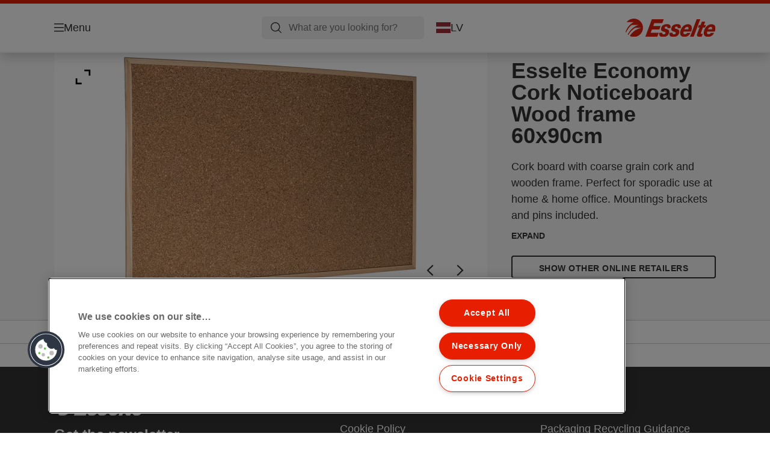

--- FILE ---
content_type: text/html; charset=utf-8
request_url: https://www.esselte.com/en-lv/products/presentation--organisation/conference-products-av/esselte-economy-cork-noticeboard-wood-frame-60x90cm/
body_size: 10411
content:


<!DOCTYPE html>

<html class="no-js" lang="en-lv">
<head>
  
<!-- OneTrust Cookies Consent Notice start for esselte.com -->
<script src="https://cdn.cookielaw.org/consent/dc2b386d-4706-49be-a6d3-cb5fa558b300/otSDKStub.js"  type="text/javascript" charset="UTF-8" data-domain-script="dc2b386d-4706-49be-a6d3-cb5fa558b300" ></script><script type="text/javascript">function OptanonWrapper() { }</script><!-- OneTrust Cookies Consent Notice end for esselte.com -->

<script type="text/javascript">

    function OptanonWrapper() {

        // Get initial OnetrustActiveGroups ids
        if (typeof OptanonWrapperCount == "undefined") {
            otGetInitialGrps();
        }

        //Delete cookies
        otDeleteCookie(otIniGrps);

        // Assign OnetrustActiveGroups to custom variable
        function otGetInitialGrps() {
            OptanonWrapperCount = '';
            otIniGrps = OnetrustActiveGroups;
        }

        function otDeleteCookie(iniOptGrpId) {
            var otDomainGrps = JSON.parse(JSON.stringify(Optanon.GetDomainData().Groups));
            var otDeletedGrpIds = otGetInactiveId(iniOptGrpId, OnetrustActiveGroups);
            if (otDeletedGrpIds.length != 0 && otDomainGrps.length != 0) {
                for (var i = 0; i < otDomainGrps.length; i++) {

                    if (otDomainGrps[i]['CustomGroupId'] != '' && otDeletedGrpIds.includes(otDomainGrps[i]['CustomGroupId'])) {
                        for (var j = 0; j < otDomainGrps[i]['Cookies'].length; j++) {
                            eraseCookie(otDomainGrps[i]['Cookies'][j]);
                            eraseGACookie(otDomainGrps[i]['Cookies'][j]);
                        }
                    }

                    //Check if Hostid matches
                    if (otDomainGrps[i]['Hosts'].length != 0) {
                        for (var j = 0; j < otDomainGrps[i]['Hosts'].length; j++) {
                            if (otDeletedGrpIds.includes(otDomainGrps[i]['Hosts'][j]['HostId']) && otDomainGrps[i]['Hosts'][j]['Cookies'].length != 0) {
                                for (var k = 0; k < otDomainGrps[i]['Hosts'][j]['Cookies'].length; k++) {
                                    eraseCookie(otDomainGrps[i]['Hosts'][j]['Cookies'][k]);
                                    eraseGACookie(otDomainGrps[i]['Cookies'][j]);
                                }
                            }
                        }
                    }

                }
            }
            otGetInitialGrps(); //Reassign new group ids
        }

        //Get inactive ids
        function otGetInactiveId(customIniId, otActiveGrp) {
            //Initial OnetrustActiveGroups
            customIniId = customIniId.split(",");
            customIniId = customIniId.filter(Boolean);

            //After action OnetrustActiveGroups
            otActiveGrp = otActiveGrp.split(",");
            otActiveGrp = otActiveGrp.filter(Boolean);

            var result = [];
            for (var i = 0; i < customIniId.length; i++) {
                if (otActiveGrp.indexOf(customIniId[i]) <= -1) {
                    result.push(customIniId[i]);
                }
            }
            return result;
        }

        //Delete cookie
        function eraseCookie(cookie) {
            const _str = `${cookie.Name}=; Domain=${cookie.Host}; Path=/; Expires=Thu, 01 Jan 1970 00:00:01 GMT;`;
            document.cookie = _str;
        }


        // Google Analytics Cookies
        function eraseGACookie(cookie) {
            if (!cookie.Name.startsWith("_ga")) return;
            const _cookies = document.cookie.split("; ");
            for (const _cookie of _cookies) {
                if (_cookie.startsWith("_ga")) {
                    const _cname = _cookie.slice(0, string.indexOf("="));
                    const _str = `${_cname}=; Domain=${cookie.Host}; Path=/; Expires=Thu, 01 Jan 1970 00:00:01 GMT;`;
                    document.cookie = _str;
                }
            }
        }

    }

</script>


<script type="text/plain" class="optanon-category-C0001">

    (function(w, d, s, l, i) {
        w[l] = w[l] || [];
        w[l].push({
        'gtm.start':
        new Date().getTime(),
        event: 'gtm.js'
        });
        var f = d.getElementsByTagName(s)[0],
        j = d.createElement(s),
        dl = l != 'dataLayer' ? '&l=' + l : '';
        j.async = true;
        j.src =
        '//www.googletagmanager.com/gtm.js?id=' + i + dl;
        f.parentNode.insertBefore(j, f);
    })(window, document, 'script', 'dataLayer', 'GTM-T78CSS');

</script>



<script type="text/plain" class="optanon-category-C0002">
    
</script>



<script type="text/plain" class="optanon-category-C0003">
    window.dataLayer = window.dataLayer || [];
    dataLayer.push({
        'event': 'analytics_consent_given',
        'analyticsCookies': 'true'
    });

</script>



<script type="text/plain" class="optanon-category-C0005">
   
</script>


<script type="text/plain" class="optanon-category-C0004">
    window.dataLayer = window.dataLayer || [];
    dataLayer.push({
    'event': 'marketing_consent_given',
    'marketingCookies': 'true'
    });
</script>
  <meta charset="UTF-8">
  <meta name="viewport" content="width=device-width" />
  <meta http-equiv="X-UA-Compatible" content="IE=edge" />
  <link rel="manifest" href="/assets/manifest/esselte/manifest.json">

  <link rel="preload" href="/assets/styles/DDF4C71F89A6CE2C3F9F219B9E1D6616__esselte.css" as="style">

    <title>Esselte Economy Cork Noticeboard Wood frame 60x90cm | ESSELTE</title>
    <meta name="description" content="Pin Board with coarse grained cork and wood frame | Colour: Nature Brown" />
    <link rel="Shortcut icon" href="/globalassets/global/favicons/esselte.ico" />
      <link rel="canonical" href="https://www.esselte.com/en-lv/products/presentation--organisation/conference-products-av/esselte-economy-cork-noticeboard-wood-frame-60x90cm/" />
    <meta http-equiv="Content-Language" content="en-lv" />
<link rel="alternate" hreflang="cs-cz" href="https://www.esselte.com/cs-cz/products/prezentace-a-organizace/prezentace/korková-tabule-economy/" /><link rel="alternate" hreflang="da-dk" href="https://www.esselte.com/da-dk/products/præsentation-og-organisering/konference-produkter-av/opslagstavle-i-kork-økonomi-med-træramme-60-x-90-cm/" /><link rel="alternate" hreflang="fi-fi" href="https://www.esselte.com/fi-fi/products/esitys--organisointi/esitystuotteet-av/korkkitaulu-economy-puukehyksillä-60-x-90-cm/" /><link rel="alternate" hreflang="no-no" href="https://www.esselte.com/no-no/products/presentasjon-og-organisering/konferanseprodukter-av/korktavle-økonomi--treramme--60x90-cm/" /><link rel="alternate" hreflang="sk-sk" href="https://www.esselte.com/sk-sk/products/prezentácie-a-organizácie/prezentácia/korková-tabuľa-economy2/" /><link rel="alternate" hreflang="sv-se" href="https://www.esselte.com/sv-se/products/presentation--arkivering/konferensprodukter-av/anslagstavla-kork-ekonomi-med-träram-60-x-90-cm/" /><meta property="og:title" content="Esselte Economy Cork Noticeboard Wood frame 60x90cm | ESSELTE" />
<meta property="og:type" content="website" />
<meta property="og:url" content="https://www.esselte.com//en-lv/products/presentation--organisation/conference-products-av/esselte-economy-cork-noticeboard-wood-frame-60x90cm/" />
<meta property="og:image" content="https://www.esselte.com/azure/catalogfiles/products/Desktop__E71659539FBEC2EAEC2A9B31D2C8EE1B__1200__630__es_500964-d7ec8fa6f382ba07e1b6848609c648d1.png" />
<meta property="og:description" content="Pin Board with coarse grained cork and wood frame | Colour: Nature Brown" />
<meta property="og:site_name" content="Esselte" />
<meta property="og:locale" content="en_LV" />
<meta property="og:locale:alternate" content="cs_CZ" />
<meta property="og:locale:alternate" content="da_DK" />
<meta property="og:locale:alternate" content="de_AT" />
<meta property="og:locale:alternate" content="de_CH" />
<meta property="og:locale:alternate" content="de_DE" />
<meta property="og:locale:alternate" content="el_GR" />
<meta property="og:locale:alternate" content="en_AX" />
<meta property="og:locale:alternate" content="en_GB" />
<meta property="og:locale:alternate" content="en_NU" />
<meta property="og:locale:alternate" content="es_ES" />
<meta property="og:locale:alternate" content="fi_FI" />
<meta property="og:locale:alternate" content="fr_BE" />
<meta property="og:locale:alternate" content="fr_FR" />
<meta property="og:locale:alternate" content="hu_HU" />
<meta property="og:locale:alternate" content="it_IT" />
<meta property="og:locale:alternate" content="ja_JP" />
<meta property="og:locale:alternate" content="nl_BE" />
<meta property="og:locale:alternate" content="nl_NL" />
<meta property="og:locale:alternate" content="no_NO" />
<meta property="og:locale:alternate" content="pl_PL" />
<meta property="og:locale:alternate" content="ro_RO" />
<meta property="og:locale:alternate" content="ru_RU" />
<meta property="og:locale:alternate" content="sk_SK" />
<meta property="og:locale:alternate" content="sv_SE" />
<meta property="og:locale:alternate" content="tr_TR" />
<meta property="og:locale:alternate" content="zh_CN" />
<meta property="og:locale:alternate" content="zh_HK" />
<meta name="twitter:card" content="summary" />
<meta name="twitter:title" content="Esselte Economy Cork Noticeboard Wood frame 60x90cm | ESSELTE" />
<meta name="twitter:description" content="Pin Board with coarse grained cork and wood frame | Colour: Nature Brown" />
<meta name="twitter:site" content="@accobrands" />
<meta name="twitter:image" content="https://www.esselte.com/azure/catalogfiles/products/Desktop__E71659539FBEC2EAEC2A9B31D2C8EE1B__1200__630__es_500964-d7ec8fa6f382ba07e1b6848609c648d1.png" />

  

  <script>
!function(T,l,y){var S=T.location,k="script",D="instrumentationKey",C="ingestionendpoint",I="disableExceptionTracking",E="ai.device.",b="toLowerCase",w="crossOrigin",N="POST",e="appInsightsSDK",t=y.name||"appInsights";(y.name||T[e])&&(T[e]=t);var n=T[t]||function(d){var g=!1,f=!1,m={initialize:!0,queue:[],sv:"5",version:2,config:d};function v(e,t){var n={},a="Browser";return n[E+"id"]=a[b](),n[E+"type"]=a,n["ai.operation.name"]=S&&S.pathname||"_unknown_",n["ai.internal.sdkVersion"]="javascript:snippet_"+(m.sv||m.version),{time:function(){var e=new Date;function t(e){var t=""+e;return 1===t.length&&(t="0"+t),t}return e.getUTCFullYear()+"-"+t(1+e.getUTCMonth())+"-"+t(e.getUTCDate())+"T"+t(e.getUTCHours())+":"+t(e.getUTCMinutes())+":"+t(e.getUTCSeconds())+"."+((e.getUTCMilliseconds()/1e3).toFixed(3)+"").slice(2,5)+"Z"}(),iKey:e,name:"Microsoft.ApplicationInsights."+e.replace(/-/g,"")+"."+t,sampleRate:100,tags:n,data:{baseData:{ver:2}}}}var h=d.url||y.src;if(h){function a(e){var t,n,a,i,r,o,s,c,u,p,l;g=!0,m.queue=[],f||(f=!0,t=h,s=function(){var e={},t=d.connectionString;if(t)for(var n=t.split(";"),a=0;a<n.length;a++){var i=n[a].split("=");2===i.length&&(e[i[0][b]()]=i[1])}if(!e[C]){var r=e.endpointsuffix,o=r?e.location:null;e[C]="https://"+(o?o+".":"")+"dc."+(r||"services.visualstudio.com")}return e}(),c=s[D]||d[D]||"",u=s[C],p=u?u+"/v2/track":d.endpointUrl,(l=[]).push((n="SDK LOAD Failure: Failed to load Application Insights SDK script (See stack for details)",a=t,i=p,(o=(r=v(c,"Exception")).data).baseType="ExceptionData",o.baseData.exceptions=[{typeName:"SDKLoadFailed",message:n.replace(/\./g,"-"),hasFullStack:!1,stack:n+"\nSnippet failed to load ["+a+"] -- Telemetry is disabled\nHelp Link: https://go.microsoft.com/fwlink/?linkid=2128109\nHost: "+(S&&S.pathname||"_unknown_")+"\nEndpoint: "+i,parsedStack:[]}],r)),l.push(function(e,t,n,a){var i=v(c,"Message"),r=i.data;r.baseType="MessageData";var o=r.baseData;return o.message='AI (Internal): 99 message:"'+("SDK LOAD Failure: Failed to load Application Insights SDK script (See stack for details) ("+n+")").replace(/\"/g,"")+'"',o.properties={endpoint:a},i}(0,0,t,p)),function(e,t){if(JSON){var n=T.fetch;if(n&&!y.useXhr)n(t,{method:N,body:JSON.stringify(e),mode:"cors"});else if(XMLHttpRequest){var a=new XMLHttpRequest;a.open(N,t),a.setRequestHeader("Content-type","application/json"),a.send(JSON.stringify(e))}}}(l,p))}function i(e,t){f||setTimeout(function(){!t&&m.core||a()},500)}var e=function(){var n=l.createElement(k);n.src=h;var e=y[w];return!e&&""!==e||"undefined"==n[w]||(n[w]=e),n.onload=i,n.onerror=a,n.onreadystatechange=function(e,t){"loaded"!==n.readyState&&"complete"!==n.readyState||i(0,t)},n}();y.ld<0?l.getElementsByTagName("head")[0].appendChild(e):setTimeout(function(){l.getElementsByTagName(k)[0].parentNode.appendChild(e)},y.ld||0)}try{m.cookie=l.cookie}catch(p){}function t(e){for(;e.length;)!function(t){m[t]=function(){var e=arguments;g||m.queue.push(function(){m[t].apply(m,e)})}}(e.pop())}var n="track",r="TrackPage",o="TrackEvent";t([n+"Event",n+"PageView",n+"Exception",n+"Trace",n+"DependencyData",n+"Metric",n+"PageViewPerformance","start"+r,"stop"+r,"start"+o,"stop"+o,"addTelemetryInitializer","setAuthenticatedUserContext","clearAuthenticatedUserContext","flush"]),m.SeverityLevel={Verbose:0,Information:1,Warning:2,Error:3,Critical:4};var s=(d.extensionConfig||{}).ApplicationInsightsAnalytics||{};if(!0!==d[I]&&!0!==s[I]){var c="onerror";t(["_"+c]);var u=T[c];T[c]=function(e,t,n,a,i){var r=u&&u(e,t,n,a,i);return!0!==r&&m["_"+c]({message:e,url:t,lineNumber:n,columnNumber:a,error:i}),r},d.autoExceptionInstrumented=!0}return m}(y.cfg);function a(){y.onInit&&y.onInit(n)}(T[t]=n).queue&&0===n.queue.length?(n.queue.push(a),n.trackPageView({})):a()}(window,document,{src: "https://js.monitor.azure.com/scripts/b/ai.2.gbl.min.js", crossOrigin: "anonymous", cfg: {instrumentationKey: '3af47a79-f812-4f1b-aac9-f571b6354b08', disableCookiesUsage: false }});
</script>


  
    <script src="/assets/scripts/lazyload.js" type="text/javascript" async defer></script>

  <link rel="stylesheet" type="text/css" href="/assets/styles/bootstrap.css" media="all" />
  <link rel="stylesheet" type="text/css" href="/assets/styles/DDF4C71F89A6CE2C3F9F219B9E1D6616__esselte.css" media="all" />
  <link rel="stylesheet" type="text/css" href="/assets/styles/print.css" media="print" />
  

  

  
  
  <link rel="dns-prefetch" href="">
  <script type='text/javascript' src='/epiRecommendations/ClientResources/ViewMode/epiRecommendations.min.js'></script>
                <script type='text/javascript'>
                    var epiRecommendations = epiRecommendations({"endPointUrl":"/episerverapi/commercetracking/track","preferredCulture":"en-LV"});
                </script>
</head>
<body class="tundra2 skin-esselte en-lv borderedHeader">
    
  <noscript>
    <iframe src="//www.googletagmanager.com/ns.html?id=GTM-T78CSS"
            height="0" width="0" style="display: none; visibility: hidden"></iframe>
  </noscript>

    

  

<header class="abc-header abc-layout">
    <div class="container">
        <div class="row">
            <div class="col">
                <div class="abc-navbar">

                    <div class="abc-navbar__group1">
                        <div class="abc-navbar__menuTrigger">
                            <button data-popup-trigger="menuPopup">Menu</button>
                        </div>

                        <div class="abc-skipnav">
                            <a href="#main-content" class="skip-links">Skip to main content</a>
                        </div>

                        <div class="abc-navbar__quickAccess">
                        </div>
                    </div>

                    <div class="abc-navbar__group2">
                        <div class="abc-navbar__search ">
                            <div class="abc-input abc-navbar__searchInput"
                                 data-popup-trigger="searchPupup"
                                 data-translations="{&amp;quot;pressresultslabel&amp;quot;:&amp;quot;Press Releases&amp;quot;,&amp;quot;productresultstablabel&amp;quot;:&amp;quot;Products&amp;quot;,&amp;quot;showallresultslabel&amp;quot;:&amp;quot;Show all results&amp;quot;,&amp;quot;searchresultforlabel&amp;quot;:&amp;quot;Show results for&amp;quot;,&amp;quot;contentandblogslabel&amp;quot;:&amp;quot;Content&amp;quot;,&amp;quot;noresultsquerylabel&amp;quot;:&amp;quot;Sorry, we couldn\u0027t find any results for your search. Please check for any typos or spelling errors, or try a different search term.&amp;quot;,&amp;quot;clearsearchlabel&amp;quot;:&amp;quot;[missing translations for /Search/ClearSearch in en-LV]&amp;quot;,&amp;quot;closelabel&amp;quot;:&amp;quot;Close&amp;quot;}"
                                 data-api="{&amp;quot;products&amp;quot;:&amp;quot;/en-lv/search/getflyoutproducts&amp;quot;,&amp;quot;content&amp;quot;:&amp;quot;/en-lv/search/getflyoutcontent&amp;quot;}">
                                <label class="abc-hidden" for="abc-navbar__searchInput">Search</label>
                                <input 
                                    id="abc-navbar__searchInput" 
                                    type="text" 
                                    aria-label="What are you looking for?" 
                                    placeholder="What are you looking for?" 
                                />
                            </div>
                            <div class="abc-searchClear"></div>
                            <div class="abc-searchLayer"></div>
                        </div>
                        <div class="abc-navbar__tools">
                            <button class="abc-cartTrigger"
                                    data-popup-trigger="cartPopup"
                                    data-emptylabel='[missing translations for /Ecommerce/ShoppingCartTitle in en-LV]. [missing translations for /D2C/EmptyCart in en-LV]'
                                    data-containslabel='[missing translations for /D2C/CartContainsLabel in en-LV]'
                                    data-containssinglelabel='[missing translations for /D2C/CartContainsSingleLabel in en-LV]'>
                                <span class="abc-buttonLabel">[missing translations for /D2C/CartIconLabel in en-LV]</span>
                                <span class="abc-badge"></span>
                            </button>
                            <button class="abc-langTrigger abc-popupTrigger" data-popup-trigger="countrySelectorPopup">
                                    <span class="abc-flag"><img src="/assets/img-abc/flags/en-lv.svg" alt="LV" /></span>
                                <span class="abc-buttonLabel">LV</span>
                            </button>
                        </div>
                    </div>
                    <div class="abc-navbar__group3">
                        <div class="abc-navbar__brand">
                                <a href="/en-lv/">
                                    <img src="/assets/img-abc/esselte-logo.svg" alt="esselte" />
                                </a>
                        </div>
                    </div>
                </div>
            </div>
        </div>
    </div>
</header>
  
<div class="abc-navigationLayer abc-layout">
    <div class="abc-navigationLayer__wrapper">
        <div class="container">
          <div class="row">
                <div class="col-12 col-md-6">
                    <nav class="abc-mainMenu">
                        <div class="abc-mainMenu__level1">

                                <div class="abc-mainMenu__element">
                                        <button class="abc-mainMenu__Link abc-mainMenu__ExtendedLink t1">
                                            <span class="abc-mainMenu__LinkTitle">Products</span>
                                        </button>

                                        <div class="abc-mainMenu__submenu">
                                            <button class="abc-mainMenu__backButton">Back</button>
                                            <div class="abc-mainMenu__headLink">
                                                    <span>Products</span>
                                            </div>
                                                <div class="abc-mainMenu__element">
                                                    <button class="abc-mainMenu__Link">Archiwizacja dokumentów</button>
                                                    <div class="abc-mainMenu__submenu">
                                                        <button class="abc-mainMenu__backButton">Back</button>
                                                        <div class="abc-mainMenu__headLink">
                                                                <span>Archiwizacja dokumentów</span>
                                                        </div>
                                                            <div class="abc-mainMenu__element">
                                                                <a class="abc-mainMenu__Link" href="/en-lv/products/filing--archiving/lever-arch-files/">Lever Arch Files</a>
                                                            </div>
                                                            <div class="abc-mainMenu__element">
                                                                <a class="abc-mainMenu__Link" href="/en-lv/products/filing--archiving/presentation-binders/">Presentation Binders</a>
                                                            </div>
                                                            <div class="abc-mainMenu__element">
                                                                <a class="abc-mainMenu__Link" href="/en-lv/products/filing--archiving/ringbinders/">Ringbinders</a>
                                                            </div>
                                                            <div class="abc-mainMenu__element">
                                                                <a class="abc-mainMenu__Link" href="/en-lv/products/filing--archiving/spine-labels-and-accessories/">Spine Labels and Accessories</a>
                                                            </div>
                                                            <div class="abc-mainMenu__element">
                                                                <a class="abc-mainMenu__Link" href="/en-lv/products/filing--archiving/indices--dividers/">Indices &amp; Dividers</a>
                                                            </div>
                                                            <div class="abc-mainMenu__element">
                                                                <a class="abc-mainMenu__Link" href="/en-lv/products/filing--archiving/pockets--folders/">Pockets &amp; Folders</a>
                                                            </div>
                                                            <div class="abc-mainMenu__element">
                                                                <a class="abc-mainMenu__Link" href="/en-lv/products/filing--archiving/suspension-filing/">Suspension filing</a>
                                                            </div>
                                                    </div>
                                                </div>
                                                <div class="abc-mainMenu__element">
                                                    <button class="abc-mainMenu__Link">Presentation &amp; Organisation</button>
                                                    <div class="abc-mainMenu__submenu">
                                                        <button class="abc-mainMenu__backButton">Back</button>
                                                        <div class="abc-mainMenu__headLink">
                                                                <span>Presentation &amp; Organisation</span>
                                                        </div>
                                                            <div class="abc-mainMenu__element">
                                                                <a class="abc-mainMenu__Link" href="/en-lv/products/presentation--organisation/flatfiles-and-other-folders/">Flatfiles and other folders</a>
                                                            </div>
                                                            <div class="abc-mainMenu__element">
                                                                <a class="abc-mainMenu__Link" href="/en-lv/products/presentation--organisation/display-books/">Display Books</a>
                                                            </div>
                                                            <div class="abc-mainMenu__element">
                                                                <a class="abc-mainMenu__Link" href="/en-lv/products/presentation--organisation/divider--signature-books/">Divider &amp; Signature Books</a>
                                                            </div>
                                                            <div class="abc-mainMenu__element">
                                                                <a class="abc-mainMenu__Link" href="/en-lv/products/presentation--organisation/expanding-files--boxes/">Expanding Files &amp; Boxes</a>
                                                            </div>
                                                            <div class="abc-mainMenu__element">
                                                                <a class="abc-mainMenu__Link" href="/en-lv/products/presentation--organisation/clipboards/">Clipboards</a>
                                                            </div>
                                                            <div class="abc-mainMenu__element">
                                                                <a class="abc-mainMenu__Link" href="/en-lv/products/presentation--organisation/conference-products-av/">Conference Products (AV)</a>
                                                            </div>
                                                    </div>
                                                </div>
                                                <div class="abc-mainMenu__element">
                                                    <button class="abc-mainMenu__Link">Design Ranges</button>
                                                    <div class="abc-mainMenu__submenu">
                                                        <button class="abc-mainMenu__backButton">Back</button>
                                                        <div class="abc-mainMenu__headLink">
                                                                <span>Design Ranges</span>
                                                        </div>
                                                            <div class="abc-mainMenu__element">
                                                                <a class="abc-mainMenu__Link" href="/en-lv/products/design-ranges/vivida/">VIVIDA</a>
                                                            </div>
                                                            <div class="abc-mainMenu__element">
                                                                <a class="abc-mainMenu__Link" href="/en-lv/products/design-ranges/colourbreeze/">Colour&#x27;Breeze</a>
                                                            </div>
                                                    </div>
                                                </div>
                                                <div class="abc-mainMenu__element">
                                                    <button class="abc-mainMenu__Link">Archive boxes &amp; Storing</button>
                                                    <div class="abc-mainMenu__submenu">
                                                        <button class="abc-mainMenu__backButton">Back</button>
                                                        <div class="abc-mainMenu__headLink">
                                                                <span>Archive boxes &amp; Storing</span>
                                                        </div>
                                                            <div class="abc-mainMenu__element">
                                                                <a class="abc-mainMenu__Link" href="/en-lv/products/archive-boxes--storing/archive-storage-boxes/">Archive Storage Boxes</a>
                                                            </div>
                                                            <div class="abc-mainMenu__element">
                                                                <a class="abc-mainMenu__Link" href="/en-lv/products/archive-boxes--storing/archive--transport-containers/">Archive &amp; Transport Containers</a>
                                                            </div>
                                                            <div class="abc-mainMenu__element">
                                                                <a class="abc-mainMenu__Link" href="/en-lv/products/archive-boxes--storing/archive-magazine-files/">Archive Magazine Files</a>
                                                            </div>
                                                            <div class="abc-mainMenu__element">
                                                                <a class="abc-mainMenu__Link" href="/en-lv/products/archive-boxes--storing/archive-storage-boxes-f--suspension-file/">Archive Storage Boxes f. Suspension file</a>
                                                            </div>
                                                    </div>
                                                </div>
                                                <div class="abc-mainMenu__element">
                                                    <button class="abc-mainMenu__Link">Desktop Organisation</button>
                                                    <div class="abc-mainMenu__submenu">
                                                        <button class="abc-mainMenu__backButton">Back</button>
                                                        <div class="abc-mainMenu__headLink">
                                                                <span>Desktop Organisation</span>
                                                        </div>
                                                            <div class="abc-mainMenu__element">
                                                                <a class="abc-mainMenu__Link" href="/en-lv/products/desktop-organisation/letter-trays/">Letter Trays</a>
                                                            </div>
                                                            <div class="abc-mainMenu__element">
                                                                <a class="abc-mainMenu__Link" href="/en-lv/products/desktop-organisation/magazine-files/">Magazine Files</a>
                                                            </div>
                                                            <div class="abc-mainMenu__element">
                                                                <a class="abc-mainMenu__Link" href="/en-lv/products/desktop-organisation/drawer-cabinets/">Drawer Cabinets</a>
                                                            </div>
                                                            <div class="abc-mainMenu__element">
                                                                <a class="abc-mainMenu__Link" href="/en-lv/products/desktop-organisation/desk-organising-units/">Desk Organising Units</a>
                                                            </div>
                                                            <div class="abc-mainMenu__element">
                                                                <a class="abc-mainMenu__Link" href="/en-lv/products/desktop-organisation/waste-bins/">Waste Bins</a>
                                                            </div>
                                                            <div class="abc-mainMenu__element">
                                                                <a class="abc-mainMenu__Link" href="/en-lv/products/desktop-organisation/further-desktop-products/">Further Desktop products</a>
                                                            </div>
                                                            <div class="abc-mainMenu__element">
                                                                <a class="abc-mainMenu__Link" href="/en-lv/products/desktop-organisation/desk-mats/">Desk Mats</a>
                                                            </div>
                                                    </div>
                                                </div>
                                                <div class="abc-mainMenu__element">
                                                    <button class="abc-mainMenu__Link">Others</button>
                                                    <div class="abc-mainMenu__submenu">
                                                        <button class="abc-mainMenu__backButton">Back</button>
                                                        <div class="abc-mainMenu__headLink">
                                                                <span>Others</span>
                                                        </div>
                                                            <div class="abc-mainMenu__element">
                                                                <a class="abc-mainMenu__Link" href="/en-lv/products/others/scissors/">Scissors</a>
                                                            </div>
                                                            <div class="abc-mainMenu__element">
                                                                <a class="abc-mainMenu__Link" href="/en-lv/products/others/general-office-articles/">General Office Articles</a>
                                                            </div>
                                                            <div class="abc-mainMenu__element">
                                                                <a class="abc-mainMenu__Link" href="/en-lv/products/others/xyron-creative--pro/">Xyron Creative &amp; Pro</a>
                                                            </div>
                                                            <div class="abc-mainMenu__element">
                                                                <a class="abc-mainMenu__Link">&#x41A;&#x43E;&#x43C;&#x43F;&#x44C;&#x44E;&#x442;&#x435;&#x440;&#x43D;&#x44B;&#x435; &#x430;&#x43A;&#x441;&#x435;&#x441;&#x441;&#x443;&#x430;&#x440;&#x44B;</a>
                                                            </div>
                                                    </div>
                                                </div>
                                        </div>

                                </div>
                                <div class="abc-mainMenu__element">
                                        <button class="abc-mainMenu__Link abc-mainMenu__ExtendedLink t1">
                                            <span class="abc-mainMenu__LinkTitle">Promotions</span>
                                        </button>

                                        <div class="abc-mainMenu__submenu">
                                            <button class="abc-mainMenu__backButton">Back</button>
                                            <div class="abc-mainMenu__headLink">
                                                <a href="/en-lv/promotions/">Promotions</a>
                                            </div>

                                                <div class="abc-mainMenu__element">
                                                        <div class="abc-mainMenu__element">
                                                            <a class="abc-mainMenu__Link" href="/en-lv/promotions/quality/">
                                                                Quality
                                                            </a>
                                                        </div>


                                                </div>

                                        </div>

                                </div>
                                <div class="abc-mainMenu__element">
                                        <a class="abc-mainMenu__Link" href="/en-lv/easyprint/">
                                            <span class="abc-mainMenu__LinkTitle">EasyPrint</span>
                                        </a>


                                </div>
                        </div>
                    </nav>
                </div>
                
<div class="col-12 col-md-6">
  <div class="abc-navigationLayer__promo">
    <div class="abc-banner " style="background-image: url('/siteassets/about-esselte/Medium__3015DECB187E41C52D2FFEFEE050DFB4__es_626279_m1_450x295.png')">
      <section class="abc-banner__content">
        <div class="abc-banner__header">
          <h1>Esselte Colour&#x27;Breeze</h1>
        </div>
        <div class="abc-banner__description">
          <p></p>
        </div>
          <div class="abc-banner__links">
            <a class="abc-button abc-button--light" href="/en-lv/products/design-ranges/colourbreeze/">Discover the range</a>
          </div>
      </section>
    </div>
  </div>
</div>


                    <div class="col-12">
                        <ul class="abc-menuFooter">
                                <li>
                                    <a href="/en-lv/services/about-esselte/">About Esselte</a>
                                </li>
                                <li>
                                    <a href="/en-lv/content/global-account/global-account-abc/">My Account</a>
                                </li>
                                <li>
                                    <a href="/en-lv/services/customer-support/">Customer Support</a>
                                </li>
                        </ul>
                    </div>
            </div>
        </div>
    </div>
    <button class="abc-closeButton" aria-label='Close'></button>
</div>

  

<div class="abc-popup abc-popup--small" data-popup-target="countrySelectorPopup">
    <div class="abc-countrySelector">
        <div class="abc-popup__header">
            <button class="abc-closeButton" aria-label='Close'></button>
        </div>
        <div class="abc-popup__content">
            <section class="abc-langLayer abc-layout">
                <div class="container">
                    <div class="row">
                        <div class="col-12">
                            <section>
                                <h1 class="abc-h5">
                                    Your current selection
                                </h1>
                                <div class="abc-panel">
                                        <div class="abc-flag">
                                            <img src="/assets/img-abc/flags/en-lv.svg" alt="Latvia" />
                                        </div>
                                    <div>
                                        Latvia
                                    </div>
                                </div>
                                    <a class="abc-button abc-button--primary abc-button--fluid abc-button--centered" href="/en-lv/change-country/">
                                        Change country
                                    </a>
                            </section>
                        </div>
                    </div>
                </div>
            </section>
        </div>
    </div>
</div>






  

  

  <div class="main-content" id="main-content">
    


<div class="abc-productPage" data-product-sku="500964">

    


    <section class="abc-productPage__header abc-layout">
        <div class="container">
            <div class="row">

                <div class="col-xl-8">

                    <div class="abc-productPage__mobileSection">
                        <h1 class="abc-productPage__title">Esselte Economy Cork Noticeboard Wood frame 60x90cm</h1>
                    </div>

                    <div class="abc-productPage__gallery" data-dictionary="{&amp;quot;OpenPopup&amp;quot;:&amp;quot;View&amp;quot;,&amp;quot;ViewVideo&amp;quot;:&amp;quot;[missing translations for /Video/ViewLabel in en-LV]&amp;quot;,&amp;quot;ShowLabel&amp;quot;:&amp;quot;Read more&amp;quot;,&amp;quot;HideLabel&amp;quot;:&amp;quot;Close&amp;quot;,&amp;quot;CloseLabel&amp;quot;:&amp;quot;Close&amp;quot;,&amp;quot;RelatedButton&amp;quot;:&amp;quot;View product&amp;quot;,&amp;quot;Accessories&amp;quot;:&amp;quot;Accessories&amp;quot;,&amp;quot;WhereToBuyButtonLabel&amp;quot;:&amp;quot;Where to buy&amp;quot;,&amp;quot;NextLabel&amp;quot;:&amp;quot;Next&amp;quot;,&amp;quot;PrevLabel&amp;quot;:&amp;quot;Previous&amp;quot;,&amp;quot;ViewMoreLabel&amp;quot;:&amp;quot;More&amp;quot;,&amp;quot;WhereToBuyLabel&amp;quot;:&amp;quot;Where to buy&amp;quot;,&amp;quot;ExpandLabel&amp;quot;:&amp;quot;Expand&amp;quot;,&amp;quot;CollapseLabel&amp;quot;:&amp;quot;Collapse&amp;quot;}" data-gallery="{&amp;quot;MainImage&amp;quot;:{&amp;quot;Alt&amp;quot;:&amp;quot;Esselte Economy Cork Noticeboard Wood frame 60x90cm&amp;quot;,&amp;quot;Src&amp;quot;:[{&amp;quot;Size&amp;quot;:&amp;quot;Large&amp;quot;,&amp;quot;Url&amp;quot;:&amp;quot;/azure/catalogfiles/products/Desktop__E71659539FBEC2EAEC2A9B31D2C8EE1B__1760__es_500964-d7ec8fa6f382ba07e1b6848609c648d1.png&amp;quot;},{&amp;quot;Size&amp;quot;:&amp;quot;Small&amp;quot;,&amp;quot;Url&amp;quot;:&amp;quot;/azure/catalogfiles/products/Desktop__E71659539FBEC2EAEC2A9B31D2C8EE1B__500__es_500964-d7ec8fa6f382ba07e1b6848609c648d1.png&amp;quot;},{&amp;quot;Size&amp;quot;:&amp;quot;Thumbnail&amp;quot;,&amp;quot;Url&amp;quot;:&amp;quot;/azure/catalogfiles/products/Desktop__E71659539FBEC2EAEC2A9B31D2C8EE1B__206__206__es_500964-d7ec8fa6f382ba07e1b6848609c648d1.png&amp;quot;}]},&amp;quot;ExerciseImages&amp;quot;:[{&amp;quot;Alt&amp;quot;:&amp;quot;Esselte Economy Cork Noticeboard Wood frame 60x90cm&amp;quot;,&amp;quot;Src&amp;quot;:[{&amp;quot;Size&amp;quot;:&amp;quot;Large&amp;quot;,&amp;quot;Url&amp;quot;:&amp;quot;/azure/catalogfiles/products/Desktop__E71659539FBEC2EAEC2A9B31D2C8EE1B__1760__es_500964_v1-5bf3acd00e07bcf89f717a5d41af43a7.png&amp;quot;},{&amp;quot;Size&amp;quot;:&amp;quot;Small&amp;quot;,&amp;quot;Url&amp;quot;:&amp;quot;/azure/catalogfiles/products/Desktop__E71659539FBEC2EAEC2A9B31D2C8EE1B__500__es_500964_v1-5bf3acd00e07bcf89f717a5d41af43a7.png&amp;quot;},{&amp;quot;Size&amp;quot;:&amp;quot;Thumbnail&amp;quot;,&amp;quot;Url&amp;quot;:&amp;quot;/azure/catalogfiles/products/Desktop__E71659539FBEC2EAEC2A9B31D2C8EE1B__206__206__es_500964_v1-5bf3acd00e07bcf89f717a5d41af43a7.png&amp;quot;}]}],&amp;quot;ExtendedImages&amp;quot;:[],&amp;quot;Videos&amp;quot;:[]}"></div>
                        
                </div>

                <div class="col-xl-4">
                    

                    <div class="abc-productPage__section">

                        <h1 class="abc-productPage__title">Esselte Economy Cork Noticeboard Wood frame 60x90cm</h1>


                        <div class="abc-limitedContent" data-dictionary="{&amp;quot;OpenPopup&amp;quot;:&amp;quot;View&amp;quot;,&amp;quot;ViewVideo&amp;quot;:&amp;quot;[missing translations for /Video/ViewLabel in en-LV]&amp;quot;,&amp;quot;ShowLabel&amp;quot;:&amp;quot;Read more&amp;quot;,&amp;quot;HideLabel&amp;quot;:&amp;quot;Close&amp;quot;,&amp;quot;CloseLabel&amp;quot;:&amp;quot;Close&amp;quot;,&amp;quot;RelatedButton&amp;quot;:&amp;quot;View product&amp;quot;,&amp;quot;Accessories&amp;quot;:&amp;quot;Accessories&amp;quot;,&amp;quot;WhereToBuyButtonLabel&amp;quot;:&amp;quot;Where to buy&amp;quot;,&amp;quot;NextLabel&amp;quot;:&amp;quot;Next&amp;quot;,&amp;quot;PrevLabel&amp;quot;:&amp;quot;Previous&amp;quot;,&amp;quot;ViewMoreLabel&amp;quot;:&amp;quot;More&amp;quot;,&amp;quot;WhereToBuyLabel&amp;quot;:&amp;quot;Where to buy&amp;quot;,&amp;quot;ExpandLabel&amp;quot;:&amp;quot;Expand&amp;quot;,&amp;quot;CollapseLabel&amp;quot;:&amp;quot;Collapse&amp;quot;}" data-lines="4">
                            Cork board with coarse grain cork and wooden frame. Perfect for sporadic use at home & home office. Mountings brackets and pins included.
                        </div>

                    </div>







                        <div class="abc-productPage__section">
                            <div class="top-sellers-container">

                                <div class="abc-buttonGroup">
                                <button class="abc-button abc-button--dark-outline abc-button--fluidMobile abc-button--centered abc-button--commerceConnector" data-cc="{&amp;quot;barcode&amp;quot;:&amp;quot;7312705009640&amp;quot;,&amp;quot;variationName&amp;quot;:&amp;quot;Esselte Economy Cork Noticeboard Wood frame 60x90cm&amp;quot;,&amp;quot;variationImageUrl&amp;quot;:&amp;quot;/azure/catalogfiles/products/Desktop__E71659539FBEC2EAEC2A9B31D2C8EE1B__190__190__es_500964-d7ec8fa6f382ba07e1b6848609c648d1.png&amp;quot;,&amp;quot;variationAltText&amp;quot;:&amp;quot;Esselte Economy Cork Noticeboard Wood frame 60x90cm&amp;quot;}" data-amazonAffiliatePolicy="{&amp;quot;AffiliatePolicyKey&amp;quot;:&amp;quot;amazon&amp;quot;,&amp;quot;AffiliatePolicyText&amp;quot;:&amp;quot;Affiliate Notice: We are an Amazon Associate and earn on qualifying purchases.&amp;quot;,&amp;quot;AffiliatePolicyBubbleLabel&amp;quot;:&amp;quot;We are an Amazon Associate and earn on qualifying purchases.&amp;quot;,&amp;quot;AffiliatePolicyBubbleText&amp;quot;:&amp;quot;Affiliate Notice: We are an Amazon Associate and earn on qualifying purchases.&amp;quot;,&amp;quot;CloseLabel&amp;quot;:&amp;quot;Close&amp;quot;,&amp;quot;OpenLabel&amp;quot;:&amp;quot;Open&amp;quot;,&amp;quot;AffiliatePolicyType&amp;quot;:0,&amp;quot;ShouldRender&amp;quot;:true}">
                                    Show other online retailers
                                </button>
                                </div>

                            </div>
                        </div>


                </div>
            </div>
        </div>
    </section>

    <section class="abc-collapsibleSection">
        <div class="abc-collapsibleSection__header">
            <div class="container">
                <div class="row">
                    <div class="col">
                        <button class="abc-collapsibleSection__trigger">
                            Specifications & Features
                        </button>
                    </div>
                </div>
            </div>
        </div>
        <div class="abc-collapsibleSection__content abc-hidden">  
            
            


<section class="abc-productPage__specAndFeat abc-layout">
    <div class="container">
        <div class="abc-limitedContent abc-limitedContent--buttonCentered" data-dictionary="{&amp;quot;ExpandLabel&amp;quot;:&amp;quot;Expand&amp;quot;,&amp;quot;CollapseLabel&amp;quot;:&amp;quot;Collapse&amp;quot;}" data-lines="15">

            <div class="row">

                <div class="col-xl-5 order-xl-1">
                        <h2>Features</h2>
                        <ul class="abc-productPage__features abc-list">
                                <li>Wooden frame, stitched corners</li>
                                <li>Perfect for use at home &amp; home office</li>
                                <li>6 pins and mounting brackets included</li>
                        </ul>
                </div>

                <div class="col-xl-7 mt-5 mt-xl-0">

                    <h2>Specifications</h2>

                    <div class="abc-table abc-table--noLastLine abc-productPage__specifications">
                        <div class="abc-table__row abc-hidden">
                            <div class="abc-table__label">MPC ID</div>
                            <div class="abc-table__content">4065</div>
                        </div>

                        <div class="abc-table__row abc-hidden">
                            <div class="abc-table__label">EAN</div>
                            <div class="abc-table__content">7312705009640</div>
                        </div>

                        <div class="abc-table__row">
                            <div class="abc-table__label">Code </div>
                            <div class="abc-table__content">500964</div>
                        </div>

                            <div class="abc-table__row">
                                <div class="abc-table__label">Colour </div>
                                <div class="abc-table__content">Nature Brown</div>
                            </div>


                            <div class="abc-table__row">
                                <div class="abc-table__label">Dimensions (W x H x D mm)  </div>
                                <div class="abc-table__content">595 x 15 x 895</div>
                            </div>



                            <div class="abc-table__row">
                                <div class="abc-table__label">Weight  </div>
                                <div class="abc-table__content">0.86</div>
                            </div>
                    </div>

                </div>

            </div>
        </div>
    </div>
</section>

            


        </div>
    </section>


    



            <section class="abc-collapsibleSection">
                <div class="abc-collapsibleSection__header">
                    <div class="container">
                        <div class="row">
                            <div class="col">
                                <button class="abc-collapsibleSection__trigger">
                                    Accessories & Recommendations

                                </button>
                            </div>
                        </div>
                    </div>
                </div>
                <div class="abc-collapsibleSection__content abc-hidden">  
                    

                    


<section class="abc-productListing abc-productListing--bgDark abc-layout"
         data-dictionary="{&amp;quot;RelatedButton&amp;quot;:&amp;quot;View product&amp;quot;,&amp;quot;NextLabel&amp;quot;:&amp;quot;Next&amp;quot;,&amp;quot;PrevLabel&amp;quot;:&amp;quot;Previous&amp;quot;,&amp;quot;WhereToBuyLabel&amp;quot;:&amp;quot;Where to buy&amp;quot;}"
         data-title='You may also like the following products:'
         data-carousel="true"
         data-commerceconnector="True"
         data-products="[{&amp;quot;Image&amp;quot;:&amp;quot;/azure/catalogfiles/products/Desktop__3BAD79D58C503E6EB05147DB3DF58B27__300__300__es_500971_v1-83df22e44d0020516fb9699e495e7ea2.png&amp;quot;,&amp;quot;Alt&amp;quot;:&amp;quot;Esselte Standard Cork Noticeboard Wood frame 90x60cm&amp;quot;,&amp;quot;ProductName&amp;quot;:&amp;quot;Esselte Standard Cork Noticeboard Wood frame 90x60cm&amp;quot;,&amp;quot;ProductUrl&amp;quot;:&amp;quot;/en-lv/products/presentation--organisation/conference-products-av/esselte-standard-cork-noticeboard-wood-frame-90x60cm/&amp;quot;,&amp;quot;ItemNumber&amp;quot;:&amp;quot;500971&amp;quot;,&amp;quot;Barcode&amp;quot;:&amp;quot;7312705009718&amp;quot;}]"
         data-amazonAffiliatePolicy="{&amp;quot;AffiliatePolicyKey&amp;quot;:&amp;quot;amazon&amp;quot;,&amp;quot;AffiliatePolicyText&amp;quot;:&amp;quot;Affiliate Notice: We are an Amazon Associate and earn on qualifying purchases.&amp;quot;,&amp;quot;AffiliatePolicyBubbleLabel&amp;quot;:&amp;quot;We are an Amazon Associate and earn on qualifying purchases.&amp;quot;,&amp;quot;AffiliatePolicyBubbleText&amp;quot;:&amp;quot;Affiliate Notice: We are an Amazon Associate and earn on qualifying purchases.&amp;quot;,&amp;quot;CloseLabel&amp;quot;:&amp;quot;Close&amp;quot;,&amp;quot;OpenLabel&amp;quot;:&amp;quot;Open&amp;quot;,&amp;quot;AffiliatePolicyType&amp;quot;:0,&amp;quot;ShouldRender&amp;quot;:true}">
</section>

                </div>
            </section>

    

      
    


    




</div>






    



<footer class="abc-footer abc-layout">
    <div class="container">
        <div class="row">
            <div class="col-12 col-lg-4">
                <div class="row">
                    <div class="col-12 col-sm-6 col-lg-12">

                            <div class="abc-footer__brand abc-divider">
                                <img src="/assets/img-abc/esselte-logo-white.svg" alt="Esselte logo" width="200">
                            </div>


                    </div>
                    <div class="col-12 col-sm-6 col-lg-12">
                            <div class="abc-footer__newsletter abc-divider">
                                <section>
                                        <h1 role="heading" class="abc-h3 text-uppercase">Get the newsletter</h1>

                                        <p>Register to receive our news and promotions direct to your inbox.</p>

                                    <p><a class="abc-button abc-button--light-outline" href="/en-gb/services/newsletter/">Subscribe</a></p>
                                </section>
                            </div>
                    </div>
                </div>
            </div>
            <div class="col-12 col-lg-7 offset-lg-1">
                <nav class="abc-footer__nav" aria-label="[missing translations for /Accessibility/FooterNavigation in en-LV]">
                    <div class="row">

                        <div class="col-12 col-sm-6">
                                <ul>
                                        <li><a href="https://www.accobrands.com/privacy-center/global-privacy-notices/acco-uk-ltd-privacy-notice/">Privacy Notice</a></li>
                                        <li><a href="/en-lv/cookie-policy/">Cookie Policy</a></li>
                                        <li><a href="/en-lv/legal-notice/">Legal Notice</a></li>
                                        <li><a href="/en-lv/impressum/">Imprint</a></li>
                                        <li><a href="https://mydata.accobrands.com/">Manage My Data</a></li>
                                        <li><a href="/globalassets/shared-content/uk-terms-and-conditions-of-sale/acco-uk-ltd-terms-and-conditions-of-sale-2023-fv0.06.pdf">Terms &amp; Conditions of Sale</a></li>
                                </ul>
                        </div>
                        <div class="col-12 col-sm-6">
                                <ul>
                                        <li><a href="https://www.accobrands.com/careers/">Careers</a></li>
                                        <li><a href="/en-lv/services/customer-support/packaging-recycling/packaging-recycling-guidance/">Packaging Recycling Guidance</a></li>
                                        <li><a href="/globalassets/shared-content/warranty/en-gbie/warranty-conditions-esselte-january-2020.pdf">Warranty Conditions</a></li>
                                        <li><a href="https://declarations.accobrands.com/">CE Declarations of Conformity</a></li>
                                        <li><a href="/en-lv/site-map/">Sitemap</a></li>
                                        <li><a href="/en-lv/services/customer-support/">Customer Support</a></li>
                                </ul>
                        </div>
                    </div>
                </nav>
            </div>
        </div>

            <div class="row">
                <div class="col">
                    <div class="abc-divider">
                        <div class="abc-footer__copy">
                            ©2026 ACCO Brands, All rights reserved.
                        </div>
                    </div>
                </div>
            </div>

    </div>
</footer>


    

  </div>
  <div data-dojo-type="enp/EcommerceTracking" data-dojo-props='toTrack: "PageInit"' style="display: none;"></div>

  <script defer="defer" src="/Util/Find/epi-util/find.js"></script>
<script>
document.addEventListener('DOMContentLoaded',function(){if(typeof FindApi === 'function'){var api = new FindApi();api.setApplicationUrl('/');api.setServiceApiBaseUrl('/find_v2/');api.processEventFromCurrentUri();api.bindWindowEvents();api.bindAClickEvent();api.sendBufferedEvents();}})
</script>



  



  <script type="text/javascript">
    var dojoConfig = {
        isDebug: false,
        // debugAtAllCosts: true,
        packages: [{
            name: "enp",
            location: "../enp"
        }],
        callback: function (parser) {
        },
        cacheBust: false,
        parseOnLoad: true,
        urlBlankGif: "/assets/img-abc/DDF4C71F89A6CE2C3F9F219B9E1D6616__blank.gif",
        assetsHost: "",
        brandId: "esselte",
        locale: "en-lv",
        language: "en",
        country: "LV",
        GoogleAnalyticsID: "",
        marketTrack: false,
        affiliation: "",
        useCommerceConnectorLocal: false,
        useCCProgramPartner: false,
        campaignSubId: '',
        UniversalGoogleAnalyticsID: "",  //empty string if UGA tracking not enabled
        GTMKey: "GTM-T78CSS",
        Session: "epi12todo"
    }
  </script>

  <script src="/assets/scripts/561BE0007815748030048C31A51E3EE5__index.js" type="text/javascript" async defer></script>


  <script type="application/ld+json">
    {
        "context": "http://schema.org",
        "@type": "WebSite",
        "url": "https://www.esselte.com//en-lv/",
        "potentialAction": {
            "@type": "SearchAction",
            "target": "https://www.esselte.com//en-lv/search/?q={esselte}",
            "query-input": "required name=esselte"
        }
    }
  </script>
  
    
    <script>
    document.addEventListener("chunksLoaded", () => {
        if (window.pushDataLayer) {
            window.pushDataLayer({ 'sku': '500964' });
        }
    })
    </script>

  <div id="trackingPixelHtml"></div>

<script defer src="https://static.cloudflareinsights.com/beacon.min.js/vcd15cbe7772f49c399c6a5babf22c1241717689176015" integrity="sha512-ZpsOmlRQV6y907TI0dKBHq9Md29nnaEIPlkf84rnaERnq6zvWvPUqr2ft8M1aS28oN72PdrCzSjY4U6VaAw1EQ==" data-cf-beacon='{"rayId":"9c30f614aaba2a7e","version":"2025.9.1","serverTiming":{"name":{"cfExtPri":true,"cfEdge":true,"cfOrigin":true,"cfL4":true,"cfSpeedBrain":true,"cfCacheStatus":true}},"token":"555d2262ca6c42aabcb93261ba920670","b":1}' crossorigin="anonymous"></script>
</body>

</html>

--- FILE ---
content_type: image/svg+xml
request_url: https://www.esselte.com/assets/img-abc/flags/en-lv.svg
body_size: -60
content:
<?xml version="1.0" encoding="UTF-8" standalone="no"?><!DOCTYPE svg PUBLIC "-//W3C//DTD SVG 1.1//EN" "http://www.w3.org/Graphics/SVG/1.1/DTD/svg11.dtd"><svg width="100%" height="100%" viewBox="0 0 640 480" version="1.1" xmlns="http://www.w3.org/2000/svg" xmlns:xlink="http://www.w3.org/1999/xlink" xml:space="preserve" xmlns:serif="http://www.serif.com/" style="fill-rule:evenodd;clip-rule:evenodd;stroke-linejoin:round;stroke-miterlimit:2;"><rect id="Artboard1" x="0" y="0" width="640" height="480" style="fill:none;"/><g id="Artboard11" serif:id="Artboard1"><path d="M0,0l640,0l0,480l-640,0" style="fill:#9e3039;fill-rule:nonzero;"/><path d="M0,192l640,0l0,96l-640,0" style="fill:#fff;fill-rule:nonzero;"/></g></svg>